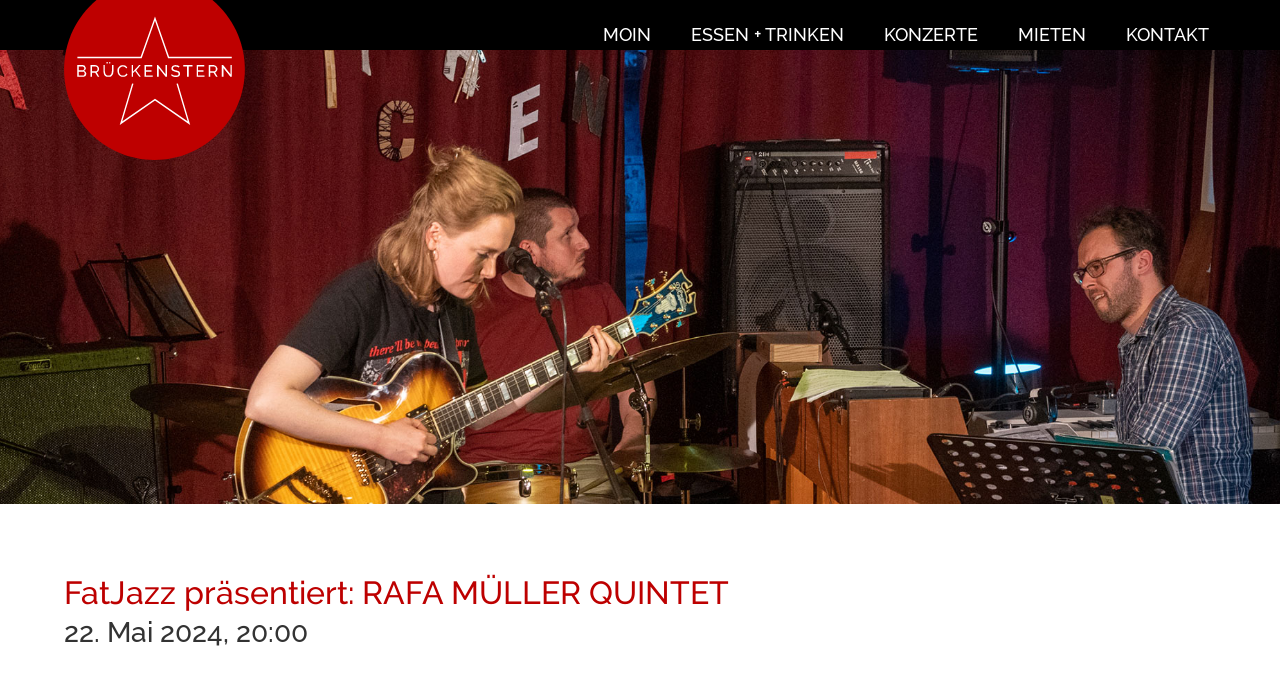

--- FILE ---
content_type: text/html; charset=UTF-8
request_url: https://brueckenstern.info/fatjazz-praesentiert-rafa-mueller-quintet/
body_size: 30374
content:
<!doctype html>
<html>
<head>
<meta charset="utf-8">
<meta name="viewport" content="width=device-width, initial-scale=1">
<title>Brückenstern | Konzert: FatJazz präsentiert: RAFA MÜLLER QUINTET, 22. Mai 2024, 20:00</title>
<meta name="design" content="westwerk 2021" />

<meta property="og:title" content="FatJazz präsentiert: RAFA MÜLLER QUINTET | 22. Mai 2024, 20:00" />
<meta property="og:description" content="
&nbsp;
Björn Atle Anfinsen – tr
Kamil Husyainov – sax
Jonas Oppermann – p
Lucas Kolbe – b)
Rafa Müller – dr
Rafa Müller (2000*) ist ein brasilianischer Schlagzeuger, der seit 2021 in Hamburg lebt. Der Musiker aus Porto Alegre hat unter anderem bei Größen wie Ricardo Arenhaldt,..." />
<meta property="og:type" content="website" />
<meta property="og:site_name" content="Brückenstern">
<meta property="og:url" content="https://brueckenstern.info/?p=1855" />
<meta property="og:image" content="https://brueckenstern.info/wp-content/uploads/2024/04/22_05_2024.jpg" />

<meta name='robots' content='max-image-preview:large' />
<link rel="alternate" title="oEmbed (JSON)" type="application/json+oembed" href="https://brueckenstern.info/wp-json/oembed/1.0/embed?url=https%3A%2F%2Fbrueckenstern.info%2Ffatjazz-praesentiert-rafa-mueller-quintet%2F" />
<link rel="alternate" title="oEmbed (XML)" type="text/xml+oembed" href="https://brueckenstern.info/wp-json/oembed/1.0/embed?url=https%3A%2F%2Fbrueckenstern.info%2Ffatjazz-praesentiert-rafa-mueller-quintet%2F&#038;format=xml" />
<style id='wp-img-auto-sizes-contain-inline-css' type='text/css'>
img:is([sizes=auto i],[sizes^="auto," i]){contain-intrinsic-size:3000px 1500px}
/*# sourceURL=wp-img-auto-sizes-contain-inline-css */
</style>
<style id='wp-emoji-styles-inline-css' type='text/css'>

	img.wp-smiley, img.emoji {
		display: inline !important;
		border: none !important;
		box-shadow: none !important;
		height: 1em !important;
		width: 1em !important;
		margin: 0 0.07em !important;
		vertical-align: -0.1em !important;
		background: none !important;
		padding: 0 !important;
	}
/*# sourceURL=wp-emoji-styles-inline-css */
</style>
<style id='wp-block-library-inline-css' type='text/css'>
:root{--wp-block-synced-color:#7a00df;--wp-block-synced-color--rgb:122,0,223;--wp-bound-block-color:var(--wp-block-synced-color);--wp-editor-canvas-background:#ddd;--wp-admin-theme-color:#007cba;--wp-admin-theme-color--rgb:0,124,186;--wp-admin-theme-color-darker-10:#006ba1;--wp-admin-theme-color-darker-10--rgb:0,107,160.5;--wp-admin-theme-color-darker-20:#005a87;--wp-admin-theme-color-darker-20--rgb:0,90,135;--wp-admin-border-width-focus:2px}@media (min-resolution:192dpi){:root{--wp-admin-border-width-focus:1.5px}}.wp-element-button{cursor:pointer}:root .has-very-light-gray-background-color{background-color:#eee}:root .has-very-dark-gray-background-color{background-color:#313131}:root .has-very-light-gray-color{color:#eee}:root .has-very-dark-gray-color{color:#313131}:root .has-vivid-green-cyan-to-vivid-cyan-blue-gradient-background{background:linear-gradient(135deg,#00d084,#0693e3)}:root .has-purple-crush-gradient-background{background:linear-gradient(135deg,#34e2e4,#4721fb 50%,#ab1dfe)}:root .has-hazy-dawn-gradient-background{background:linear-gradient(135deg,#faaca8,#dad0ec)}:root .has-subdued-olive-gradient-background{background:linear-gradient(135deg,#fafae1,#67a671)}:root .has-atomic-cream-gradient-background{background:linear-gradient(135deg,#fdd79a,#004a59)}:root .has-nightshade-gradient-background{background:linear-gradient(135deg,#330968,#31cdcf)}:root .has-midnight-gradient-background{background:linear-gradient(135deg,#020381,#2874fc)}:root{--wp--preset--font-size--normal:16px;--wp--preset--font-size--huge:42px}.has-regular-font-size{font-size:1em}.has-larger-font-size{font-size:2.625em}.has-normal-font-size{font-size:var(--wp--preset--font-size--normal)}.has-huge-font-size{font-size:var(--wp--preset--font-size--huge)}:root .has-text-align-center{text-align:center}:root .has-text-align-left{text-align:left}:root .has-text-align-right{text-align:right}.has-fit-text{white-space:nowrap!important}#end-resizable-editor-section{display:none}.aligncenter{clear:both}.items-justified-left{justify-content:flex-start}.items-justified-center{justify-content:center}.items-justified-right{justify-content:flex-end}.items-justified-space-between{justify-content:space-between}.screen-reader-text{word-wrap:normal!important;border:0;clip-path:inset(50%);height:1px;margin:-1px;overflow:hidden;padding:0;position:absolute;width:1px}.screen-reader-text:focus{background-color:#ddd;clip-path:none;color:#444;display:block;font-size:1em;height:auto;left:5px;line-height:normal;padding:15px 23px 14px;text-decoration:none;top:5px;width:auto;z-index:100000}html :where(.has-border-color){border-style:solid}html :where([style*=border-top-color]){border-top-style:solid}html :where([style*=border-right-color]){border-right-style:solid}html :where([style*=border-bottom-color]){border-bottom-style:solid}html :where([style*=border-left-color]){border-left-style:solid}html :where([style*=border-width]){border-style:solid}html :where([style*=border-top-width]){border-top-style:solid}html :where([style*=border-right-width]){border-right-style:solid}html :where([style*=border-bottom-width]){border-bottom-style:solid}html :where([style*=border-left-width]){border-left-style:solid}html :where(img[class*=wp-image-]){height:auto;max-width:100%}:where(figure){margin:0 0 1em}html :where(.is-position-sticky){--wp-admin--admin-bar--position-offset:var(--wp-admin--admin-bar--height,0px)}@media screen and (max-width:600px){html :where(.is-position-sticky){--wp-admin--admin-bar--position-offset:0px}}

/*# sourceURL=wp-block-library-inline-css */
</style><style id='global-styles-inline-css' type='text/css'>
:root{--wp--preset--aspect-ratio--square: 1;--wp--preset--aspect-ratio--4-3: 4/3;--wp--preset--aspect-ratio--3-4: 3/4;--wp--preset--aspect-ratio--3-2: 3/2;--wp--preset--aspect-ratio--2-3: 2/3;--wp--preset--aspect-ratio--16-9: 16/9;--wp--preset--aspect-ratio--9-16: 9/16;--wp--preset--color--black: #000000;--wp--preset--color--cyan-bluish-gray: #abb8c3;--wp--preset--color--white: #ffffff;--wp--preset--color--pale-pink: #f78da7;--wp--preset--color--vivid-red: #cf2e2e;--wp--preset--color--luminous-vivid-orange: #ff6900;--wp--preset--color--luminous-vivid-amber: #fcb900;--wp--preset--color--light-green-cyan: #7bdcb5;--wp--preset--color--vivid-green-cyan: #00d084;--wp--preset--color--pale-cyan-blue: #8ed1fc;--wp--preset--color--vivid-cyan-blue: #0693e3;--wp--preset--color--vivid-purple: #9b51e0;--wp--preset--gradient--vivid-cyan-blue-to-vivid-purple: linear-gradient(135deg,rgb(6,147,227) 0%,rgb(155,81,224) 100%);--wp--preset--gradient--light-green-cyan-to-vivid-green-cyan: linear-gradient(135deg,rgb(122,220,180) 0%,rgb(0,208,130) 100%);--wp--preset--gradient--luminous-vivid-amber-to-luminous-vivid-orange: linear-gradient(135deg,rgb(252,185,0) 0%,rgb(255,105,0) 100%);--wp--preset--gradient--luminous-vivid-orange-to-vivid-red: linear-gradient(135deg,rgb(255,105,0) 0%,rgb(207,46,46) 100%);--wp--preset--gradient--very-light-gray-to-cyan-bluish-gray: linear-gradient(135deg,rgb(238,238,238) 0%,rgb(169,184,195) 100%);--wp--preset--gradient--cool-to-warm-spectrum: linear-gradient(135deg,rgb(74,234,220) 0%,rgb(151,120,209) 20%,rgb(207,42,186) 40%,rgb(238,44,130) 60%,rgb(251,105,98) 80%,rgb(254,248,76) 100%);--wp--preset--gradient--blush-light-purple: linear-gradient(135deg,rgb(255,206,236) 0%,rgb(152,150,240) 100%);--wp--preset--gradient--blush-bordeaux: linear-gradient(135deg,rgb(254,205,165) 0%,rgb(254,45,45) 50%,rgb(107,0,62) 100%);--wp--preset--gradient--luminous-dusk: linear-gradient(135deg,rgb(255,203,112) 0%,rgb(199,81,192) 50%,rgb(65,88,208) 100%);--wp--preset--gradient--pale-ocean: linear-gradient(135deg,rgb(255,245,203) 0%,rgb(182,227,212) 50%,rgb(51,167,181) 100%);--wp--preset--gradient--electric-grass: linear-gradient(135deg,rgb(202,248,128) 0%,rgb(113,206,126) 100%);--wp--preset--gradient--midnight: linear-gradient(135deg,rgb(2,3,129) 0%,rgb(40,116,252) 100%);--wp--preset--font-size--small: 13px;--wp--preset--font-size--medium: 20px;--wp--preset--font-size--large: 36px;--wp--preset--font-size--x-large: 42px;--wp--preset--spacing--20: 0.44rem;--wp--preset--spacing--30: 0.67rem;--wp--preset--spacing--40: 1rem;--wp--preset--spacing--50: 1.5rem;--wp--preset--spacing--60: 2.25rem;--wp--preset--spacing--70: 3.38rem;--wp--preset--spacing--80: 5.06rem;--wp--preset--shadow--natural: 6px 6px 9px rgba(0, 0, 0, 0.2);--wp--preset--shadow--deep: 12px 12px 50px rgba(0, 0, 0, 0.4);--wp--preset--shadow--sharp: 6px 6px 0px rgba(0, 0, 0, 0.2);--wp--preset--shadow--outlined: 6px 6px 0px -3px rgb(255, 255, 255), 6px 6px rgb(0, 0, 0);--wp--preset--shadow--crisp: 6px 6px 0px rgb(0, 0, 0);}:where(body) { margin: 0; }:where(.is-layout-flex){gap: 0.5em;}:where(.is-layout-grid){gap: 0.5em;}body .is-layout-flex{display: flex;}.is-layout-flex{flex-wrap: wrap;align-items: center;}.is-layout-flex > :is(*, div){margin: 0;}body .is-layout-grid{display: grid;}.is-layout-grid > :is(*, div){margin: 0;}body{padding-top: 0px;padding-right: 0px;padding-bottom: 0px;padding-left: 0px;}:root :where(.wp-element-button, .wp-block-button__link){background-color: #32373c;border-width: 0;color: #fff;font-family: inherit;font-size: inherit;font-style: inherit;font-weight: inherit;letter-spacing: inherit;line-height: inherit;padding-top: calc(0.667em + 2px);padding-right: calc(1.333em + 2px);padding-bottom: calc(0.667em + 2px);padding-left: calc(1.333em + 2px);text-decoration: none;text-transform: inherit;}.has-black-color{color: var(--wp--preset--color--black) !important;}.has-cyan-bluish-gray-color{color: var(--wp--preset--color--cyan-bluish-gray) !important;}.has-white-color{color: var(--wp--preset--color--white) !important;}.has-pale-pink-color{color: var(--wp--preset--color--pale-pink) !important;}.has-vivid-red-color{color: var(--wp--preset--color--vivid-red) !important;}.has-luminous-vivid-orange-color{color: var(--wp--preset--color--luminous-vivid-orange) !important;}.has-luminous-vivid-amber-color{color: var(--wp--preset--color--luminous-vivid-amber) !important;}.has-light-green-cyan-color{color: var(--wp--preset--color--light-green-cyan) !important;}.has-vivid-green-cyan-color{color: var(--wp--preset--color--vivid-green-cyan) !important;}.has-pale-cyan-blue-color{color: var(--wp--preset--color--pale-cyan-blue) !important;}.has-vivid-cyan-blue-color{color: var(--wp--preset--color--vivid-cyan-blue) !important;}.has-vivid-purple-color{color: var(--wp--preset--color--vivid-purple) !important;}.has-black-background-color{background-color: var(--wp--preset--color--black) !important;}.has-cyan-bluish-gray-background-color{background-color: var(--wp--preset--color--cyan-bluish-gray) !important;}.has-white-background-color{background-color: var(--wp--preset--color--white) !important;}.has-pale-pink-background-color{background-color: var(--wp--preset--color--pale-pink) !important;}.has-vivid-red-background-color{background-color: var(--wp--preset--color--vivid-red) !important;}.has-luminous-vivid-orange-background-color{background-color: var(--wp--preset--color--luminous-vivid-orange) !important;}.has-luminous-vivid-amber-background-color{background-color: var(--wp--preset--color--luminous-vivid-amber) !important;}.has-light-green-cyan-background-color{background-color: var(--wp--preset--color--light-green-cyan) !important;}.has-vivid-green-cyan-background-color{background-color: var(--wp--preset--color--vivid-green-cyan) !important;}.has-pale-cyan-blue-background-color{background-color: var(--wp--preset--color--pale-cyan-blue) !important;}.has-vivid-cyan-blue-background-color{background-color: var(--wp--preset--color--vivid-cyan-blue) !important;}.has-vivid-purple-background-color{background-color: var(--wp--preset--color--vivid-purple) !important;}.has-black-border-color{border-color: var(--wp--preset--color--black) !important;}.has-cyan-bluish-gray-border-color{border-color: var(--wp--preset--color--cyan-bluish-gray) !important;}.has-white-border-color{border-color: var(--wp--preset--color--white) !important;}.has-pale-pink-border-color{border-color: var(--wp--preset--color--pale-pink) !important;}.has-vivid-red-border-color{border-color: var(--wp--preset--color--vivid-red) !important;}.has-luminous-vivid-orange-border-color{border-color: var(--wp--preset--color--luminous-vivid-orange) !important;}.has-luminous-vivid-amber-border-color{border-color: var(--wp--preset--color--luminous-vivid-amber) !important;}.has-light-green-cyan-border-color{border-color: var(--wp--preset--color--light-green-cyan) !important;}.has-vivid-green-cyan-border-color{border-color: var(--wp--preset--color--vivid-green-cyan) !important;}.has-pale-cyan-blue-border-color{border-color: var(--wp--preset--color--pale-cyan-blue) !important;}.has-vivid-cyan-blue-border-color{border-color: var(--wp--preset--color--vivid-cyan-blue) !important;}.has-vivid-purple-border-color{border-color: var(--wp--preset--color--vivid-purple) !important;}.has-vivid-cyan-blue-to-vivid-purple-gradient-background{background: var(--wp--preset--gradient--vivid-cyan-blue-to-vivid-purple) !important;}.has-light-green-cyan-to-vivid-green-cyan-gradient-background{background: var(--wp--preset--gradient--light-green-cyan-to-vivid-green-cyan) !important;}.has-luminous-vivid-amber-to-luminous-vivid-orange-gradient-background{background: var(--wp--preset--gradient--luminous-vivid-amber-to-luminous-vivid-orange) !important;}.has-luminous-vivid-orange-to-vivid-red-gradient-background{background: var(--wp--preset--gradient--luminous-vivid-orange-to-vivid-red) !important;}.has-very-light-gray-to-cyan-bluish-gray-gradient-background{background: var(--wp--preset--gradient--very-light-gray-to-cyan-bluish-gray) !important;}.has-cool-to-warm-spectrum-gradient-background{background: var(--wp--preset--gradient--cool-to-warm-spectrum) !important;}.has-blush-light-purple-gradient-background{background: var(--wp--preset--gradient--blush-light-purple) !important;}.has-blush-bordeaux-gradient-background{background: var(--wp--preset--gradient--blush-bordeaux) !important;}.has-luminous-dusk-gradient-background{background: var(--wp--preset--gradient--luminous-dusk) !important;}.has-pale-ocean-gradient-background{background: var(--wp--preset--gradient--pale-ocean) !important;}.has-electric-grass-gradient-background{background: var(--wp--preset--gradient--electric-grass) !important;}.has-midnight-gradient-background{background: var(--wp--preset--gradient--midnight) !important;}.has-small-font-size{font-size: var(--wp--preset--font-size--small) !important;}.has-medium-font-size{font-size: var(--wp--preset--font-size--medium) !important;}.has-large-font-size{font-size: var(--wp--preset--font-size--large) !important;}.has-x-large-font-size{font-size: var(--wp--preset--font-size--x-large) !important;}
/*# sourceURL=global-styles-inline-css */
</style>

<style id='classic-theme-styles-inline-css' type='text/css'>
.wp-block-button__link{background-color:#32373c;border-radius:9999px;box-shadow:none;color:#fff;font-size:1.125em;padding:calc(.667em + 2px) calc(1.333em + 2px);text-decoration:none}.wp-block-file__button{background:#32373c;color:#fff}.wp-block-accordion-heading{margin:0}.wp-block-accordion-heading__toggle{background-color:inherit!important;color:inherit!important}.wp-block-accordion-heading__toggle:not(:focus-visible){outline:none}.wp-block-accordion-heading__toggle:focus,.wp-block-accordion-heading__toggle:hover{background-color:inherit!important;border:none;box-shadow:none;color:inherit;padding:var(--wp--preset--spacing--20,1em) 0;text-decoration:none}.wp-block-accordion-heading__toggle:focus-visible{outline:auto;outline-offset:0}
/*# sourceURL=https://brueckenstern.info/wp-content/plugins/gutenberg/build/styles/block-library/classic.min.css */
</style>
<link rel='stylesheet' id='bbp-default-css' href='https://brueckenstern.info/wp-content/plugins/bbpress/templates/default/css/bbpress.min.css?ver=2.6.14' type='text/css' media='all' />
<link rel='stylesheet' id='bootstrap-css' href='https://brueckenstern.info/wp-content/plugins/best-editor/assets/bootstrap-5.3.3/css/bootstrap.min.css?ver=5.3.3' type='text/css' media='all' />
<script type="text/javascript" src="https://brueckenstern.info/wp-content/themes/brueckenstern/js/jquery-3.2.1.min.js?ver=3.2.1" id="jquery-js"></script>
<link rel="https://api.w.org/" href="https://brueckenstern.info/wp-json/" /><link rel="alternate" title="JSON" type="application/json" href="https://brueckenstern.info/wp-json/wp/v2/posts/1855" /><link rel="EditURI" type="application/rsd+xml" title="RSD" href="https://brueckenstern.info/xmlrpc.php?rsd" />
<meta name="generator" content="WordPress 6.9" />
<link rel="canonical" href="https://brueckenstern.info/fatjazz-praesentiert-rafa-mueller-quintet/" />
<link rel='shortlink' href='https://brueckenstern.info/?p=1855' />
<meta name="generator" content="performance-lab 4.0.1; plugins: embed-optimizer, webp-uploads">
<meta name="generator" content="webp-uploads 2.6.1">
<meta data-od-replaced-content="optimization-detective 1.0.0-beta4" name="generator" content="optimization-detective 1.0.0-beta4; url_metric_groups={0:empty, 480:empty, 600:empty, 782:empty}">
<meta name="generator" content="embed-optimizer 1.0.0-beta3">
<link rel="icon" href="https://brueckenstern.info/wp-content/uploads/2024/05/favikon_website-150x150.png" sizes="32x32" />
<link rel="icon" href="https://brueckenstern.info/wp-content/uploads/2024/05/favikon_website-300x300.png" sizes="192x192" />
<link rel="apple-touch-icon" href="https://brueckenstern.info/wp-content/uploads/2024/05/favikon_website-300x300.png" />
<meta name="msapplication-TileImage" content="https://brueckenstern.info/wp-content/uploads/2024/05/favikon_website-300x300.png" />


<script type="text/javascript">
var url_link = "https://brueckenstern.info/wp-content/themes/brueckenstern";
var url_home = "https://brueckenstern.info";
</script>

<script type="text/javascript"  src="https://brueckenstern.info/wp-content/themes/brueckenstern/js/respond.min.js"></script>
<script type="text/javascript" src="https://brueckenstern.info/wp-content/themes/brueckenstern/js/jquery.scrollTo.min.js"></script>
<script type="text/javascript"  src="https://brueckenstern.info/wp-content/themes/brueckenstern/js/jquery.browser.min.js"></script>
<script type="text/javascript" src="https://brueckenstern.info/wp-content/themes/brueckenstern/js/jquery.easing.1.3.js"></script>
<script type="text/javascript" src="https://brueckenstern.info/wp-content/themes/brueckenstern/js/jquery.easing.compatibility.js"></script>
<script type="text/javascript"  src="https://brueckenstern.info/wp-content/themes/brueckenstern/js/jquery.transform2d.js"></script>
<script type="text/javascript" src="https://brueckenstern.info/wp-content/themes/brueckenstern/js/functions.js"></script>
<script type="text/javascript" src="https://brueckenstern.info/wp-content/themes/brueckenstern/js/default.js"></script>

<link href="https://brueckenstern.info/wp-content/themes/brueckenstern/style.css" rel="stylesheet" type="text/css">
</head>

<body>

<div id="bild_cont"></div>

<div class="content">
	<div class="loch" id="loch1"></div>
	<div class="pageCont" id="cont1"><div class="themaKonzert">
		
		<h1>FatJazz präsentiert: RAFA MÜLLER QUINTET</h1>
		<h2>22. Mai 2024, 20:00</h2>
               
        <p><img fetchpriority="high" decoding="async" src="https://brueckenstern.info/wp-content/uploads/2024/04/22_05_2024.jpg" alt="" width="2362" height="1575" class="alignnone wp-image-1856 size-full" srcset="https://brueckenstern.info/wp-content/uploads/2024/04/22_05_2024.jpg 2362w, https://brueckenstern.info/wp-content/uploads/2024/04/22_05_2024-300x200.jpg 300w, https://brueckenstern.info/wp-content/uploads/2024/04/22_05_2024-1024x683.jpg 1024w, https://brueckenstern.info/wp-content/uploads/2024/04/22_05_2024-768x512.jpg 768w, https://brueckenstern.info/wp-content/uploads/2024/04/22_05_2024-1536x1024.jpg 1536w, https://brueckenstern.info/wp-content/uploads/2024/04/22_05_2024-2048x1366.jpg 2048w" sizes="(max-width: 2362px) 100vw, 2362px" /></p>
<p>&nbsp;</p>
<p>Björn Atle Anfinsen – tr<br />
Kamil Husyainov – sax<br />
Jonas Oppermann – p<br />
Lucas Kolbe – b)<br />
Rafa Müller – dr</p>
<p>Rafa Müller (2000*) ist ein brasilianischer Schlagzeuger, der seit 2021 in Hamburg lebt. Der Musiker aus Porto Alegre hat unter anderem bei Größen wie Ricardo Arenhaldt, Holger Nell, Kiko Freitas u.a gelernt. Er spielte auf vielen Bühnen in ganz Brasilien, UK (z.B. Edinburgh Jazz &amp; Blues Festival), Deutschland (z.B. ELBJAZZ, Multiphonics Festival Köln, jazzahead) und hat mit Musikern wie Danilo Caymmi, Ben Street, Nailor Proveta, Florian Weber, Frederik Köster, Tiago Costa, Lisa Wulff, Frank Chastenier und vielen anderen gespielt.</p>
<p>In Hamburg hat der Drummer sein Quintett im Anfang 2022 gegründet. Die internationale Besetzung besteht aus dem schwedischen Trompeter Bjorn Atle Anfinsen, dem russischen Saxophonist Kamil Husyainov und den beiden jungen Hamburger Musiker Jonas Oppermann (Klavier) und Lucas Kolbe (Bass).</p>
<p>Die Kompositionen sind vollgepackt mit der harmonischen Dichte der Hard-Bop-Ära, dem melodischen Mystizismus südbrasilianischer Volksmusik und dem Raum, der es jede besondere Stimme einlädt, ihren eigenen Platz in der Musik zu finden. Mit einer Feier des Lebens möchte der junge Schlagzeuger Dankbarkeit und Selbstreflexion kultivieren.</p>
<p>Foto: Niklas Stadler</p>
<p>&nbsp;</p>
<p>&nbsp;</p>

	</div></div>

	
	<div class="futer">
		<div class="futer_kontakt">Brückenstern  &nbsp;&nbsp;|&nbsp;&nbsp; Stresemannstrasse&nbsp;133  &nbsp;&nbsp;|&nbsp;&nbsp;  <span onClick="get_tel_link('+494032847271');">040-32&nbsp;84&nbsp;72&nbsp;71</span>  &nbsp;&nbsp;|&nbsp;&nbsp;  <script type="text/javascript">gen_mail_to_link('kwesi','brueckenstern.info');</script></div>
		<div class="menu_f"><a href="https://brueckenstern.info/kontakt/">KONTAKT</a>&nbsp;&nbsp;&nbsp;&nbsp;&nbsp;&nbsp;&nbsp;&nbsp;<a href="https://brueckenstern.info/kontakt/?to=Impressum">IMPRESSUM</a></div>
		<div class="logo_f" onClick="window.location.href='https://brueckenstern.info';"></div>
	</div>
	

</div>


<div id="kopf">
	<div id="menu_m"><div class="menu-start-container"><ul id="menu-start" class="menu"><li id="menu-item-42" class="menu-item menu-item-type-post_type menu-item-object-page menu-item-home menu-item-42"><a href="https://brueckenstern.info/">Moin</a></li>
<li id="menu-item-44" class="menu-item menu-item-type-post_type menu-item-object-page menu-item-44"><a href="https://brueckenstern.info/essen-trinken/">Essen + Trinken</a></li>
<li id="menu-item-43" class="menu-item menu-item-type-post_type menu-item-object-page current_page_parent menu-item-43"><a href="https://brueckenstern.info/konzerte/">Konzerte</a></li>
<li id="menu-item-46" class="menu-item menu-item-type-post_type menu-item-object-page menu-item-46"><a href="https://brueckenstern.info/mieten/">Mieten</a></li>
<li id="menu-item-45" class="menu-item menu-item-type-post_type menu-item-object-page menu-item-45"><a href="https://brueckenstern.info/kontakt/">Kontakt</a></li>
</ul></div></div>
    <div class="main-nav"><div class="menu-start-container"><ul id="menu-start-1" class="menu"><li class="menu-item menu-item-type-post_type menu-item-object-page menu-item-home menu-item-42"><a href="https://brueckenstern.info/">Moin</a></li>
<li class="menu-item menu-item-type-post_type menu-item-object-page menu-item-44"><a href="https://brueckenstern.info/essen-trinken/">Essen + Trinken</a></li>
<li class="menu-item menu-item-type-post_type menu-item-object-page current_page_parent menu-item-43"><a href="https://brueckenstern.info/konzerte/">Konzerte</a></li>
<li class="menu-item menu-item-type-post_type menu-item-object-page menu-item-46"><a href="https://brueckenstern.info/mieten/">Mieten</a></li>
<li class="menu-item menu-item-type-post_type menu-item-object-page menu-item-45"><a href="https://brueckenstern.info/kontakt/">Kontakt</a></li>
</ul></div></div>
	<div class="menu_btn" onClick="menu_btn_release();"><img src="https://brueckenstern.info/wp-content/themes/brueckenstern/img/menu_btn.png" /></div>
</div>
<div class="logo"><a href="https://brueckenstern.info"><img src="https://brueckenstern.info/wp-content/themes/brueckenstern/img/logo.svg" /></a></div>

<script type="text/javascript">
</script>

<script type="speculationrules">
{"prefetch":[{"source":"document","where":{"and":[{"href_matches":"/*"},{"not":{"href_matches":["/wp-*.php","/wp-admin/*","/wp-content/uploads/*","/wp-content/*","/wp-content/plugins/*","/wp-content/themes/brueckenstern/*","/*\\?(.+)"]}},{"not":{"selector_matches":"a[rel~=\"nofollow\"]"}},{"not":{"selector_matches":".no-prefetch, .no-prefetch a"}}]},"eagerness":"conservative"}]}
</script>

<script type="text/javascript" id="bbp-swap-no-js-body-class">
	document.body.className = document.body.className.replace( 'bbp-no-js', 'bbp-js' );
</script>

<script type="text/javascript" src="https://brueckenstern.info/wp-content/plugins/best-editor/assets/bootstrap-5.3.3/js/bootstrap.min.js?ver=5.3.3" id="bootstrap-js"></script>
<script id="wp-emoji-settings" type="application/json">
{"baseUrl":"https://s.w.org/images/core/emoji/17.0.2/72x72/","ext":".png","svgUrl":"https://s.w.org/images/core/emoji/17.0.2/svg/","svgExt":".svg","source":{"concatemoji":"https://brueckenstern.info/wp-includes/js/wp-emoji-release.min.js?ver=6.9"}}
</script>
<script type="module">
/* <![CDATA[ */
/*! This file is auto-generated */
const a=JSON.parse(document.getElementById("wp-emoji-settings").textContent),o=(window._wpemojiSettings=a,"wpEmojiSettingsSupports"),s=["flag","emoji"];function i(e){try{var t={supportTests:e,timestamp:(new Date).valueOf()};sessionStorage.setItem(o,JSON.stringify(t))}catch(e){}}function c(e,t,n){e.clearRect(0,0,e.canvas.width,e.canvas.height),e.fillText(t,0,0);t=new Uint32Array(e.getImageData(0,0,e.canvas.width,e.canvas.height).data);e.clearRect(0,0,e.canvas.width,e.canvas.height),e.fillText(n,0,0);const a=new Uint32Array(e.getImageData(0,0,e.canvas.width,e.canvas.height).data);return t.every((e,t)=>e===a[t])}function p(e,t){e.clearRect(0,0,e.canvas.width,e.canvas.height),e.fillText(t,0,0);var n=e.getImageData(16,16,1,1);for(let e=0;e<n.data.length;e++)if(0!==n.data[e])return!1;return!0}function u(e,t,n,a){switch(t){case"flag":return n(e,"\ud83c\udff3\ufe0f\u200d\u26a7\ufe0f","\ud83c\udff3\ufe0f\u200b\u26a7\ufe0f")?!1:!n(e,"\ud83c\udde8\ud83c\uddf6","\ud83c\udde8\u200b\ud83c\uddf6")&&!n(e,"\ud83c\udff4\udb40\udc67\udb40\udc62\udb40\udc65\udb40\udc6e\udb40\udc67\udb40\udc7f","\ud83c\udff4\u200b\udb40\udc67\u200b\udb40\udc62\u200b\udb40\udc65\u200b\udb40\udc6e\u200b\udb40\udc67\u200b\udb40\udc7f");case"emoji":return!a(e,"\ud83e\u1fac8")}return!1}function f(e,t,n,a){let r;const o=(r="undefined"!=typeof WorkerGlobalScope&&self instanceof WorkerGlobalScope?new OffscreenCanvas(300,150):document.createElement("canvas")).getContext("2d",{willReadFrequently:!0}),s=(o.textBaseline="top",o.font="600 32px Arial",{});return e.forEach(e=>{s[e]=t(o,e,n,a)}),s}function r(e){var t=document.createElement("script");t.src=e,t.defer=!0,document.head.appendChild(t)}a.supports={everything:!0,everythingExceptFlag:!0},new Promise(t=>{let n=function(){try{var e=JSON.parse(sessionStorage.getItem(o));if("object"==typeof e&&"number"==typeof e.timestamp&&(new Date).valueOf()<e.timestamp+604800&&"object"==typeof e.supportTests)return e.supportTests}catch(e){}return null}();if(!n){if("undefined"!=typeof Worker&&"undefined"!=typeof OffscreenCanvas&&"undefined"!=typeof URL&&URL.createObjectURL&&"undefined"!=typeof Blob)try{var e="postMessage("+f.toString()+"("+[JSON.stringify(s),u.toString(),c.toString(),p.toString()].join(",")+"));",a=new Blob([e],{type:"text/javascript"});const r=new Worker(URL.createObjectURL(a),{name:"wpTestEmojiSupports"});return void(r.onmessage=e=>{i(n=e.data),r.terminate(),t(n)})}catch(e){}i(n=f(s,u,c,p))}t(n)}).then(e=>{for(const n in e)a.supports[n]=e[n],a.supports.everything=a.supports.everything&&a.supports[n],"flag"!==n&&(a.supports.everythingExceptFlag=a.supports.everythingExceptFlag&&a.supports[n]);var t;a.supports.everythingExceptFlag=a.supports.everythingExceptFlag&&!a.supports.flag,a.supports.everything||((t=a.source||{}).concatemoji?r(t.concatemoji):t.wpemoji&&t.twemoji&&(r(t.twemoji),r(t.wpemoji)))});
//# sourceURL=https://brueckenstern.info/wp-includes/js/wp-emoji-loader.min.js
/* ]]> */
</script>
<script type="application/json" id="optimization-detective-detect-args">
["https://brueckenstern.info/wp-content/plugins/optimization-detective/detect.min.js?ver=1.0.0-beta4",{"minViewportAspectRatio":0.4,"maxViewportAspectRatio":2.5,"isDebug":false,"extensionModuleUrls":[],"restApiEndpoint":"https://brueckenstern.info/wp-json/optimization-detective/v1/url-metrics:store","currentETag":"21d666b971a1e3fdb9ec2ef920d89a63","currentUrl":"https://brueckenstern.info/fatjazz-praesentiert-rafa-mueller-quintet/","urlMetricSlug":"a6a9983287363b5b7a816d9af89c0bfe","cachePurgePostId":1855,"urlMetricHMAC":"60169c21048eb017682dfe5955d1cc54","urlMetricGroupStatuses":[{"minimumViewportWidth":0,"maximumViewportWidth":480,"complete":false},{"minimumViewportWidth":480,"maximumViewportWidth":600,"complete":false},{"minimumViewportWidth":600,"maximumViewportWidth":782,"complete":false},{"minimumViewportWidth":782,"maximumViewportWidth":null,"complete":false}],"storageLockTTL":60,"freshnessTTL":604800,"webVitalsLibrarySrc":"https://brueckenstern.info/wp-content/plugins/optimization-detective/build/web-vitals.js?ver=5.1.0","gzdecodeAvailable":true,"maxUrlMetricSize":1048576}]
</script>
<script type="module">
/* <![CDATA[ */
async function load(){await new Promise((e=>{"complete"===document.readyState?e():window.addEventListener("load",e,{once:!0})})),"function"==typeof requestIdleCallback&&await new Promise((e=>{requestIdleCallback(e)}));const e=JSON.parse(document.getElementById("optimization-detective-detect-args").textContent),t=e[0],a=e[1],n=(await import(t)).default;await n(a)}load();
//# sourceURL=https://brueckenstern.info/wp-content/plugins/optimization-detective/detect-loader.min.js?ver=1.0.0-beta4
/* ]]> */
</script>
</body>
</html>


--- FILE ---
content_type: text/css
request_url: https://brueckenstern.info/wp-content/themes/brueckenstern/style.css
body_size: 16996
content:
@charset "utf-8";


/*
Theme Name: Brückenstern
Theme URI: http://brueckenstern.info
Author: Lena Byeloglaz
Author URI: https://westwerk.eu
Description: Individual website design
Version: 1
Template: twentytwentyone
*/

@font-face {
	font-family: 'Raleway';
	font-style: normal;
	font-weight: 100;
	src:
		local('Raleway Thin'),
		local('Raleway-Thin'),
		/* from https://fonts.gstatic.com/s/raleway/v12/1Ptsg8zYS_SKggPNwE44TYFq.woff2 */
		url('font/Raleway_100.woff2') format('woff2');
}
@font-face {
	font-family: 'Raleway';
	font-style: normal;
	font-weight: 300;
	src:
		local('Raleway Light'),
		local('Raleway-Light'),
		/* from https://fonts.gstatic.com/s/raleway/v12/1Ptrg8zYS_SKggPNwIYqWqZPAA.woff2 */
		url('font/Raleway_300.woff2') format('woff2');
}
@font-face {
	font-family: 'Raleway';
	font-style: italic;
	font-weight: 100;
	src:
		local('Raleway Thin Italic'),
		local('Raleway-ThinItalic'),
		/* from https://fonts.gstatic.com/s/raleway/v12/1Ptqg8zYS_SKggPNyCgwLrFoJfU.woff2 */
		url('font/Raleway_100italic.woff2') format('woff2');
}
@font-face {
	font-family: 'Raleway';
	font-style: italic;
	font-weight: 300;
	src:
		local('Raleway Light Italic'),
		local('Raleway-LightItalic'),
		/* from https://fonts.gstatic.com/s/raleway/v12/1Ptpg8zYS_SKggPNyCgw5qN_AtCb.woff2 */
		url('font/Raleway_300italic.woff2') format('woff2');
}
@font-face {
	font-family: 'Raleway';
	font-style: normal;
	font-weight: 500;
	src:
		local('Raleway Medium'),
		local('Raleway-Medium'),
		/* from https://fonts.gstatic.com/s/raleway/v12/1Ptrg8zYS_SKggPNwN4rWqZPAA.woff2 */
		url('font/Raleway_500.woff2') format('woff2');
}
@font-face {
	font-family: 'Raleway';
	font-style: italic;
	font-weight: 500;
	src:
		local('Raleway Medium Italic'),
		local('Raleway-MediumItalic'),
		/* from https://fonts.gstatic.com/s/raleway/v12/1Ptpg8zYS_SKggPNyCgwvqJ_AtCb.woff2 */
		url('font/Raleway_500italic.woff2') format('woff2');
}



html, body, div, span, applet, object, iframe,
h1, h2, h3, h4, h5, h6, p, blockquote, pre,
a, abbr, acronym, address, big, cite, code,
del, dfn, em, img, ins, kbd, q, s, samp,
small, strike, strong, sub, sup, tt, var,
b, u, i, center,
dl, dt, dd, ol, ul, li,
fieldset, form, label, legend,
table, caption, tbody, tfoot, thead, tr, th, td,
article, aside, canvas, details, embed, 
figure, figcaption, footer, header, hgroup, 
menu, nav, output, ruby, section, summary,
time, mark, audio, video {
	margin: 0;
	padding: 0;
	border: 0;
	vertical-align: baseline;
	}
/* HTML5 display-role reset for older browsers */
article, aside, details, figcaption, figure, 
footer, header, hgroup, menu, nav, section {
	display: block;
	}
ul {
	list-style: none;
	}
blockquote, q {
	quotes: none;
	}
blockquote:before, blockquote:after,
q:before, q:after {
	content: '';
	content: none;
	}
table {
	border-collapse: collapse;
	border-spacing: 0;
	}
sub {vertical-align: sub;}
sup {vertical-align: super;}

div, ul, li, ol, p {-webkit-box-sizing:border-box; -moz-box-sizing:border-box; box-sizing:border-box;}

/************************************************
*	Global										*
************************************************/

body {
	background: #ffffff;
	color: #333;
	font-size: 12px; font-weight:300; 
	font-family: 'Raleway', sans-serif;
	line-height: 24px;
	margin: 0px; padding: 0px;
	}
b {font-weight:500;}
p {padding:10px 0px;}
a:link, a:visited, a:hover  {color:#333; text-decoration:underline;}
a:hover  {text-decoration:none;}
h1 {font-size: 22px; font-weight:500; line-height:normal; color:#BD0000; padding:0; margin:20px 0;}
h2 {font-size:18px; color:#333; margin:0; font-weight:300;  line-height:normal; margin-bottom:20px;}
h3 {font-size: 16px; font-weight:500; line-height:normal; color:#BD0000; padding:0; margin:20px 0;}
h4 {font-size: 16px; font-weight:500; line-height:normal; padding:0; margin:20px 0;}
hr {border:none; border-top:1px solid #ccc; width:100%; display:block; float:left; position:relative; margin-bottom:30px;}



#bild_cont {display:block; position:fixed; width:100vw; height:100vh; overflow:hidden;}
.slider, .bild_paralax_v {display:block; position:absolute; top:0px; left:0px; width:100vw; height:100vh; overflow:hidden;}
.bild_paralax {display:block; position:absolute; top:0px; left:0px; width:100vw; height:100vh; background-size:cover; background-repeat:no-repeat; background-position:center;}
	


#btnLeft, #btnRight  {display:block; position:absolute; left:1%; top:0px; width:5%; height:70vh; min-width:30px; background-image:url(img/pf.svg); background-repeat:no-repeat; background-position:center; cursor:pointer; background-size:auto 30px;}
#btnRight {left:0; margin-left:0; -webkit-transform:rotateY(180deg); -moz-transform:rotateY(180deg); transform:rotateY(180deg);}

/* Menu */

#kopf {position:fixed; width:100%; height:40px; color:#fff; -webkit-box-sizing:border-box; -moz-box-sizing:border-box; box-sizing:border-box; background:#000; padding:0;}
.logo {position:fixed; top:0px; left:5%; width:auto; height:120px;}
.logo img {height:100%; width:auto;}

.menu_btn {display:block; width:31px; height:31px; position:absolute; top:5px; left:100%; margin-left:-41px; cursor:pointer;}
#menu_m { display:block; position:absolute; width:180px; top:40px; height:auto; padding:0px; text-align:left; background:rgba(0,0,0,0.8); left:100%; margin-left:0; -webkit-box-sizing:border-box; -moz-box-sizing:border-box; box-sizing:border-box;}

.main-nav { display:none;}

.current-menu-item a:link, .current-menu-item a:visited, .current-menu-item a:hover {color:#b62c33; text-decoration:none; font-weight:500;}
.current-menu-item {color:#b62c33; text-decoration:none; font-weight:500;}


#menu_m .menu {display:block; padding:0; -webkit-box-sizing:border-box; -moz-box-sizing:border-box; box-sizing:border-box; width:100%; position:relative; float:left; margin:0px;}
#menu_m .menu li  {display:block; font-size:16px; line-height:30px; padding:0px 10px; color:#fff; width:auto; height:auto;  -webkit-box-sizing:border-box; -moz-box-sizing:border-box; box-sizing:border-box; }
#menu_m a:link, #menu_m a:visited, #menu_m a:hover  {color:#fff; text-decoration:none; font-weight:500; text-transform:uppercase;}
#menu_m a:hover  {color:#808080;}
#menu_m .current-menu-item { border-left:2px solid #BD0000;}
#menu_m .current-menu-item a:link, #menu_m .current-menu-item a:visited, #menu_m .current-menu-item a:hover {color:#fff; text-decoration:none; font-weight:500;}


/* Content */
.loch {display:block; position:relative; float:left; width:100%; height:70vh; pointer-events:none; overflow:hidden; }
.loch img { width:100%; height:auto;}

.content {display:block; position:relative; width:100%; height:auto; -webkit-box-sizing:border-box; -moz-box-sizing:border-box; box-sizing:border-box; pointer-events:none; padding:0px; margin:0px;}

.pageCont {display:block; position:relative; float:left; width:100%; height:auto; margin:0; background-color:#FFF; -webkit-box-sizing:border-box; -moz-box-sizing:border-box; box-sizing:border-box; padding:0px; pointer-events:auto;}
.thema, .themaEssen, .themaKonzert {display:block; width:90%; height:auto; position:relative; margin:0 5%; -webkit-box-sizing:border-box; -moz-box-sizing:border-box; box-sizing:border-box; padding:30px 0px;}
.themaEssen {color:#000;}
.themaKonzert {overflow: hidden;}
.themaKonzert_liste, .Konzertkalender, .Konzertplaner_link {display:block; position:relative; float:left; width:100%; height:auto; margin:0; overflow: hidden; }
.Konzertkalender {line-height: normal;}
.Konzertkalender a:link, .Konzertkalender a:visited, .Konzertkalender a:hover  {color:#333; text-decoration:none;}

.Konzertplaner_btn {display:block; width:auto; height:auto; border:solid 1px #BE0000; padding:0px 45px; -moz-border-radius:10px; -webkit-border-radius:10px; border-radius:10px; text-align:left; position:relative; float:left; cursor:pointer; background-repeat:no-repeat; margin-top: 20px; background-color: #fff; }
.Konzertplaner_btn a:link, .Konzertplaner_btn a:visited, .Konzertplaner_btn a:hover  {color:#333; text-decoration:none;}


.table {display:block; position:relative; width:100%; height:auto; margin:0 0 20px 0;}
.tr {display:block;  width:100%; height:auto; }
.td_bild {display:block;  width:100%; height:auto;}
.td_bild img { width:100%; height:auto;}
.td_txt, .td_txt_left {display:block;  width:100%; height:auto; }

.themaEssen table {width:100%;}
.trink_cl {color:#BE0000; font-weight:500; width:10%;}

.rot {background-color:#BE0000; color:#FFF;}
.rot h1, .rot h2 {color:#FFF;}

.neustartkultur, .kontakt_kp  {display:block; position: relative; float: left; width: 100%; height: auto;}
.neustartkultur img {width: 100%; height: auto;}
.kontakt_kp { display:block; position: relative; width: 100%; height: auto; padding: 20px 5%; margin-bottom: 40px; }
.kontakt_kp p {padding: 0px; margin: 0px;}
.kontakt_kp h1 {padding: 0px; margin: 0px 0px 10px 0px;}

.jetzt_loslegen {display:block; width:auto; height:auto; border:solid 1px #BE0000; padding:0px 20px; -moz-border-radius:10px; -webkit-border-radius:10px; border-radius:10px; text-align:center; position:relative; float:right; cursor:pointer; color:#BE0000;}
.td_txt_left .jetzt_loslegen {float:left;}

.essen_btn, .trinken_btn {display:block; width:auto; height:auto; border:solid 1px #BE0000; padding:0px 20px 0px 40px; -moz-border-radius:10px; -webkit-border-radius:10px; border-radius:10px; text-align:left; position:relative; float:right; cursor:pointer; color:#BE0000; background-repeat:no-repeat; background-position:10px center; background-image:url(img/up_pf.svg); background-size:auto 50%;}
.trinken_btn { background-image:url(img/down_pf.svg);}



.themaKonzert {min-height:60vh;}
.themaKonzert h1 {margin:20px 0 5px 0;}
.themaKonzert h2 {font-size: 18px; font-weight:500; line-height:normal; color:#333; padding:0; margin:0 0 20px 0;}
.themaKonzert video {width:100%; height:auto;}
.themaKonzert img {width:auto; height:auto;}



.page_link {display:block; width:100%; height:auto; position:relative; float:left;}
.newer_posts {display:inline-block; position:relative; float:left; width:auto; height:auto; padding:5px 20px; background-image:url(img/pf_newer.svg); background-repeat:no-repeat; background-size:12px auto; background-position:0px 12px; min-height:24px;}
.older_posts {display:inline-block; position:relative; float:left; width:auto; height:auto; padding:5px 20px 5px 0px; background-image:url(img/pf_close.svg); background-repeat:no-repeat; background-size:12px auto; background-position:right 12px; min-height:24px;}


.anfrageFormular {display:block; width:100%; height:auto; position:relative; float:left; padding:1vw; background-color:#E6E6E6;}
.anfrage_field {width:100%; height:auto; background-color:#fff; color: #333; font-size: 12px; font-weight:300; font-family: 'Raleway', sans-serif; border:none; padding:3px;}
#Absenden {width:auto; height:auto; background-color:#fff; padding:5px 20px; color:#BD0000; font-size: 12px; font-weight:500; -moz-border-radius:10px; -webkit-border-radius:10px; border-radius:10px; font-family: 'Raleway', sans-serif; border:solid 1px #BE0000; cursor:pointer;}
.cb_datenschutz { background-color:#fff; border:solid 1px #BE0000; width:10px; height:10px; }

#Datenschutz .thema ul {list-style:circle outside; margin-left:20px;}

/* Footer */
.futer {display:block; position:relative; width:100%; height:auto; margin:0px; background-color:#000; padding:0px; pointer-events:auto; float:left; color:#FFF;}
.logo_f { display:none;}

.futer_kontakt, .menu_f { display:block; position:relative; float:left; width:90%; height:auto; margin:5px 5%; text-align:left;}
.futer_kontakt a:link, .futer_kontakt a:visited, .futer_kontakt a:hover  {color:#fff; text-decoration:none;}
.menu_f a:link, .menu_f a:visited, .menu_f a:hover  {color:#fff; text-decoration:none; text-transform:uppercase; font-weight:500; }

#Impressum .thema, #Disclaimer .thema {padding-top:0px;}



@media only screen and (min-width: 900px) {
	h1 {font-size: 28px;}
	.themaKonzert h2 {font-size: 24px;}
	h3, h4 {font-size: 20px;}
	.logo  {height:140px;}
	.menu_btn, #menu_m {display:none;}
	
	.main-nav {display:block; position:relative; float:right;  width:auto; height:auto; margin:10px 4% 0 0; padding:0px;  -webkit-box-sizing:border-box; -moz-box-sizing:border-box; box-sizing:border-box;}
	.menu a:link, .menu a:visited, .menu a:hover  {color:#fff; text-decoration:none; font-weight:500; text-transform:uppercase;}
	.menu a:hover  {color:#808080;}
	.menu {display:inline-block; width:auto; height:auto; position:relative; float:right; margin:0; -webkit-box-sizing:border-box; -moz-box-sizing:border-box; box-sizing:border-box; padding:0;}
	.menu li {display:inline-block; position:relative; float:left; width:auto; height:auto; margin:0 10px; padding:0px 10px; -webkit-box-sizing:border-box; -moz-box-sizing:border-box; box-sizing:border-box; font-size:16px; line-height:30px;}
	
	.current-menu-item { border-bottom:2px solid #BD0000;}
	.current-menu-item a:link, .current-menu-item a:visited, .current-menu-item a:hover {color:#fff; text-decoration:none; font-weight:500;}
	
	.thema, .themaEssen, .themaKonzert {width:80%; margin:0 10%; padding:40px 0px; font-size:14px; line-height: 24px; }
	
	.anfrage_field, #Absenden {font-size:14px;}
	.table {display:table; margin-bottom:30px;}
	#Kwesi-Asiama, #Mieten {margin-bottom:0px;}
	.tr {display:table-row;}
	.td_bild, .td_txt, .td_txt_left {display:table-cell; vertical-align:top; width:50%; }
	.td_txt h1 { margin:0px 0px 30px 20px}
	.td_txt p {padding-left:20px;}
	.td_txt_left h1 { margin:0px 20px 30px 0px; text-align:right;}
	.td_txt_left p {padding-right:20px;}
	
	.neustartkultur {padding-left:40vw; margin-top: -60px;}
	.neustartkultur img {width:400px; height: auto;}
	
	.kontakt_kp {width: auto; float: right; margin: -80px 10% 0 0; font-size:14px; line-height: 24px; padding: 20px 40px;}
	.Konzertplaner_btn {width: 100%; text-align: center;}
	
	.themaKonzert {min-height:50vh;}
	
	.futer {height:70px; font-size:14px; line-height: 24px; }
	.logo_f { display:block; position:absolute; top:0px; left:5%; width:40%; height:140px; margin-top:-70px; background-image:url(img/logo_futer.svg); background-repeat:no-repeat; background-position:top left; background-size:auto 100%; cursor:pointer;}
	.menu_f {float:right; width:60%; height:auto; margin:5px 5% 0px 0px; text-align:right;}
	.futer_kontakt, .menu_f {float:right; width:90%; height:auto; margin:5px 5% 0px 0px; text-align:right;}
	
	#Impressum .thema, #Disclaimer .thema {padding-top:0px;}
	
	.Konzertplaner_link {float:right; width:33%;}
}

@media only screen and (min-width: 1200px) {
	h1 {font-size: 32px;}
	.themaKonzert h2 {font-size: 28px; margin-bottom:30px;}
	
	.neustartkultur {padding-left:50vw; margin-top: -75px;}
	.neustartkultur img {width:500px; height: auto;}
	
	h3, h4 {font-size: 22px;}
	#kopf {height:50px; padding:0px; font-size:18px;}
	.logo  {height:160px;}
	
	.main-nav { margin-top:20px;}
	.menu li { font-size:18px;  line-height:30px;}
	.thema, .themaEssen, .themaKonzert {width:70%; margin:0 15%; font-size:16px; line-height: 28px;  padding:50px 0px;}
	.themaKonzert {width:90%; margin:0 5%;}
	
	.kontakt_kp {margin: -90px 15% 0 0; font-size:16px; line-height: 28px;}
	
	.anfrage_field {font-size:16px; padding:4px;}
	#Absenden {font-size:16px;}
	.td_txt h1 { margin:0px 0px 40px 30px;}
	.td_txt p {padding-left:30px;}
	.td_txt_left h1 { margin:0px 30px 40px 0px;}
	.td_txt_left p {padding-right:30px;}
	.table {margin-bottom:40px;}
	#Kwesi-Asiama, #Mieten {margin-bottom:0px;}
	
	.futer {height:80px; font-size:16px; line-height: 28px;}
	.logo_f {height:160px; margin-top:-80px;}
	
	#Impressum .thema, #Disclaimer .thema {padding-top:0px;}
	
	.anfrageFormular {padding:2vw;}
	.themaKonzert {min-height:30vh;}
	.themaKonzert_liste {width:70%;}
	.Konzertkalender, .Konzertplaner_link {float:right; width:25%;}
	
	
	
	
}

@media only screen and (min-width: 1600px) {
	h1 {font-size: 36px;}
	.themaKonzert h2 {font-size: 30px; margin-bottom:40px;}
	h3, h4 {font-size: 24px;}
	#kopf {height:60px; padding:0px; font-size:22px;}
	.logo  {height:180px;}
	.menu li {font-size:18px;  line-height:40px;}
	.thema, .themaEssen, .themaKonzert {width:60%; margin:0 20%; font-size:18px; line-height:32px; padding:80px 0px;}
	.themaKonzert {width:70%; margin:0 15%;}
	.anfrage_field {font-size:18px; padding:5px;}
	#Absenden {font-size:18px; padding:7px 25px;}
	.td_txt h1 { margin:0px 0px 50px 30px}
	.td_txt_left h1 { margin:0px 30px 50px 0px;}
	.table {margin-bottom:60px;}
	#Kwesi-Asiama, #Mieten {margin-bottom:0px;}
	
	.futer {height:90px; font-size:18px; line-height:32px; }
	.logo_f {height:180px; margin-top:-90px;}
	
	#Impressum .thema, #Disclaimer .thema {padding-top:0px;}
	
	.kontakt_kp {margin: -100px 20% 0 0; font-size:18px; line-height:32px;}
}




--- FILE ---
content_type: text/javascript
request_url: https://brueckenstern.info/wp-content/themes/brueckenstern/js/functions.js
body_size: 2527
content:
// JavaScript Document

function gen_mail_to_link (lhs, rhs) {
	document.write("<a href=\"mailto");
	document.write(":" + lhs + "@");
	document.write(rhs + "\">" + lhs + "@" + rhs + "<\/a>");
}

function gotoLink (url) {
	if (url.indexOf('mailto:') + 1) window.location.href = url;
	else window.open(url);
}

function gotoStart () {
	window.location.href = url_home;
}




function getTop (id_name) {
	var bodyRect = document.body.getBoundingClientRect();
    var elemRect = document.getElementById(id_name).getBoundingClientRect();
    var offset = elemRect.top - bodyRect.top;
	return offset;
//alert(elemRect.top+" "+offset);
}

function gotoPP (id_name) {
	var ny = getTop(id_name);
	var up = $("#kopf").height();
	$(document).scrollTo({top:ny-up, left:0}, 400 );
}


function get_tel_link(tel) {
	if ($.browser.android || $.browser.ipad || $.browser.iphone) {
		window.location.href = "tel:"+tel;		
	} 
}


// New Paralax

function addImages (par_id, url) {
	var img=document.createElement("img");
	img.src = url;
	document.getElementById(par_id).appendChild(img);
	
}

function add_paralax_bild_bg (arr) {
	if ($.browser.android || $.browser.ipad || $.browser.iphone) {
		var lochH = Math.ceil(($(window).width() / 800) * 433);
		for (var i = 0; i < arr.length; i++) {
			var id_num = i+1;
			addImages("loch"+id_num, url_link+"/img/"+arr[i]+"_m.jpg");
			$("#loch"+id_num).css({"height":"auto", "overflow":"auto"});
		}
		
	} else {
		for (var i = arr.length; i > 0; i--) {
			var s_item = document.createElement("div");
			$(s_item).addClass("bild_paralax_v").attr("id", "pic"+i+"v");
			document.getElementById("bild_cont").appendChild(s_item);
			var pic = document.createElement("div");
			$(pic).addClass("bild_paralax").attr("id", "pic"+i);
			s_item.appendChild(pic);
			var img_pf = url_link+"/img/"+arr[i-1]+".jpg";
			$(pic).css("background-image", "url("+img_pf+")");
		}	
	}
	
}

function paralax_bild_scroll (id_name, id_pic) {
	var ph = getTop(id_name) + $("#"+id_name).height() - $(window).scrollTop();
	if (ph > $(window).height()) ph = $(window).height();
	if (ph < 0) ph = 0;
	$("#"+id_pic).height(ph);
	
}

function paralax_bild_scroll_loop (num) {
	for (var i = 1; i < num; i++) {
		paralax_bild_scroll("loch"+i, "pic"+i+"v"); 
	}
}


//

function menu_btn_release () {
	var ml = parseInt($("#menu_m").css("margin-left"));
	var wd = parseInt($("#menu_m").css("width"));
	if (ml < 0) {
		$("#menu_m").stop().animate({marginLeft:"0px"}, 400, "easeInQuart");
		
	} else {
		$("#menu_m").stop().animate({marginLeft:"-"+wd+"px"}, 400, "easeOutQuart");
	}
	//alert(ml)
}





--- FILE ---
content_type: image/svg+xml
request_url: https://brueckenstern.info/wp-content/themes/brueckenstern/img/logo_futer.svg
body_size: 3773
content:
<?xml version="1.0" encoding="UTF-8"?>
<!DOCTYPE svg PUBLIC "-//W3C//DTD SVG 1.1//EN" "http://www.w3.org/Graphics/SVG/1.1/DTD/svg11.dtd">
<!-- Creator: CorelDRAW X8 -->
<svg xmlns="http://www.w3.org/2000/svg" xml:space="preserve" width="43.883mm" height="41.5231mm" version="1.1" style="shape-rendering:geometricPrecision; text-rendering:geometricPrecision; image-rendering:optimizeQuality; fill-rule:evenodd; clip-rule:evenodd"
viewBox="0 0 692 655"
 xmlns:xlink="http://www.w3.org/1999/xlink">
 <defs>
  <style type="text/css">
   <![CDATA[
    .str0 {stroke:white;stroke-width:5.49509}
    .fil1 {fill:none}
    .fil0 {fill:#BF0000}
    .fil2 {fill:white}
   ]]>
  </style>
 </defs>
 <g id="Layer_x0020_1">
  <metadata id="CorelCorpID_0Corel-Layer"/>
  <g id="_2632404330336">
   <path class="fil0" d="M346 0c191,0 346,156 346,348 0,133 -74,249 -183,307l-326 0c-109,-58 -183,-174 -183,-307 0,-192 155,-348 346,-348z"/>
   <path class="fil1 str0" d="M50 343l245 0 53 -149 52 149 242 0m-209 100l45 151 -130 -89 -130 89 45 -151"/>
   <path class="fil2" d="M84 406c0,2 0,3 -1,5 0,1 -1,2 -2,3 -2,1 -3,2 -5,3 -1,0 -3,0 -5,0l-21 0 0 -44 22 0c2,0 3,0 5,1 1,1 2,1 3,2 1,2 1,3 2,4 0,1 1,3 1,4 0,2 -1,4 -2,6 -1,2 -3,4 -5,5 3,0 5,2 6,4 2,2 2,4 2,7zm-5 -1c0,-1 0,-2 -1,-3 0,-1 -1,-2 -1,-2 -1,-1 -2,-2 -2,-2 -1,-1 -2,-1 -3,-1l-16 0 0 16 15 0c1,0 2,-1 3,-1 1,0 2,-1 3,-2 0,0 1,-1 1,-2 1,-1 1,-2 1,-3zm-23 -27l0 15 14 0c1,0 2,-1 3,-1 1,0 1,-1 2,-2 1,0 1,-1 1,-2 1,-1 1,-2 1,-3 0,-1 0,-2 -1,-3 0,-1 0,-1 -1,-2 0,-1 -1,-1 -2,-2 -1,0 -2,0 -3,0l-14 0zm45 39l0 -44 19 0c2,0 4,0 6,1 1,1 3,2 4,3 1,2 2,3 3,5 0,2 1,3 1,5 0,2 0,3 -1,5 0,1 -1,2 -2,4 -1,1 -2,2 -3,3 -1,0 -2,1 -4,1l11 17 -6 0 -10 -16 -12 0 0 16 -6 0zm6 -21l13 0c2,0 3,0 4,0 0,-1 1,-2 2,-2 1,-1 1,-2 2,-3 0,-2 0,-3 0,-4 0,-1 0,-2 -1,-3 0,-2 -1,-3 -1,-3 -1,-1 -2,-2 -3,-2 -1,-1 -2,-1 -3,-1l-13 0 0 18zm55 -30l0 -6 5 0 0 6 -5 0zm10 0l0 -6 5 0 0 6 -5 0zm-2 47c2,0 4,-1 6,-2 2,-1 3,-2 4,-4 1,-1 2,-3 2,-5 1,-2 1,-4 1,-7l0 -22 6 0 0 22c0,3 -1,6 -1,9 -1,3 -2,5 -4,7 -1,2 -3,4 -6,5 -2,1 -5,2 -8,2 -4,0 -7,-1 -9,-2 -3,-1 -5,-3 -6,-5 -2,-2 -3,-5 -3,-7 -1,-3 -1,-6 -1,-9l0 -22 5 0 0 22c0,3 1,5 1,7 0,2 1,4 2,5 1,2 3,3 4,4 2,1 4,2 7,2zm34 -18c0,-3 0,-6 1,-8 1,-3 3,-5 5,-7 1,-2 4,-4 6,-5 3,-2 6,-2 9,-2 4,0 8,0 10,2 3,2 5,4 7,7l-5 3c0,-1 -1,-2 -2,-3 -1,-1 -2,-2 -3,-3 -1,0 -2,-1 -4,-1 -1,0 -2,0 -3,0 -2,0 -5,0 -7,1 -1,1 -3,3 -4,4 -2,2 -3,4 -3,6 -1,2 -1,4 -1,6 0,2 0,5 1,7 1,2 2,4 3,5 1,2 3,3 5,4 2,1 4,2 6,2 1,0 3,0 4,-1 1,0 2,0 3,-1 1,-1 3,-2 4,-3 1,-1 1,-2 2,-3l5 2c-1,2 -2,4 -3,5 -2,1 -3,2 -5,3 -1,1 -3,2 -5,2 -2,1 -3,1 -5,1 -3,0 -6,-1 -9,-2 -2,-1 -4,-3 -6,-5 -2,-3 -3,-5 -4,-8 -2,-3 -2,-5 -2,-8zm55 22l0 -44 5 0 0 25 23 -25 6 0 -18 20 19 24 -6 0 -16 -21 -8 8 0 13 -5 0zm80 -5l0 5 -31 0 0 -44 30 0 0 5 -24 0 0 14 21 0 0 5 -21 0 0 15 25 0zm22 -29l0 34 -5 0 0 -44 4 0 28 35 0 -35 6 0 0 44 -5 0 -28 -34zm78 -1c0,0 -1,-1 -2,-1 -1,-1 -2,-2 -3,-2 -1,0 -2,-1 -3,-1 -1,0 -3,0 -4,0 -3,0 -6,0 -8,1 -1,2 -2,4 -2,6 0,1 0,2 1,3 0,1 1,1 2,2 1,0 2,1 4,1 1,1 3,1 5,2 2,0 4,1 6,1 2,1 3,2 5,3 1,1 2,2 3,3 0,2 1,3 1,5 0,3 -1,4 -1,6 -1,2 -2,3 -4,4 -1,1 -3,2 -5,2 -2,1 -4,1 -6,1 -4,0 -7,-1 -10,-2 -3,-1 -6,-2 -9,-4l3 -5c1,1 2,1 3,2 1,1 2,1 3,2 2,0 3,1 5,1 1,1 3,1 5,1 3,0 5,-1 7,-2 2,-1 3,-3 3,-5 0,-1 0,-2 -1,-3 -1,-1 -1,-2 -3,-2 -1,-1 -2,-2 -4,-2 -1,-1 -3,-1 -5,-2 -2,0 -4,-1 -6,-1 -2,-1 -3,-2 -4,-3 -2,0 -2,-1 -3,-3 -1,-1 -1,-3 -1,-4 0,-2 1,-4 1,-6 1,-2 2,-3 4,-4 1,-1 3,-2 5,-3 2,0 4,0 6,0 3,0 6,0 8,1 3,1 5,2 7,4l-3 4zm53 -4l-15 0 0 39 -6 0 0 -39 -15 0 0 -5 36 0 0 5zm46 34l0 5 -31 0 0 -44 30 0 0 5 -24 0 0 14 21 0 0 5 -21 0 0 15 25 0zm16 5l0 -44 19 0c2,0 4,0 6,1 1,1 3,2 4,3 1,2 2,3 3,5 1,2 1,3 1,5 0,2 0,3 -1,5 0,1 -1,2 -2,4 0,1 -1,2 -3,3 -1,0 -2,1 -3,1l10 17 -6 0 -10 -16 -12 0 0 16 -6 0zm6 -21l13 0c2,0 3,0 4,0 1,-1 1,-2 2,-2 1,-1 1,-2 2,-3 0,-2 0,-3 0,-4 0,-1 0,-2 -1,-3 0,-2 -1,-3 -1,-3 -1,-1 -2,-2 -3,-2 -1,-1 -2,-1 -3,-1l-13 0 0 18zm50 -13l0 34 -6 0 0 -44 5 0 27 35 0 -35 6 0 0 44 -5 0 -27 -34z"/>
  </g>
 </g>
</svg>


--- FILE ---
content_type: text/javascript
request_url: https://brueckenstern.info/wp-content/themes/brueckenstern/js/default.js
body_size: 556
content:
// JavaScript Document


var par_bild_array = new Array ("pic12");







$(window).ready(function(e) {
	
    if ($.browser.android || $.browser.ipad || $.browser.iphone) {
		
		
	} else {
		
		
		
	}
	
	
	add_paralax_bild_bg(par_bild_array);
	
	
	
	
	
	
	
	
});

$(window).on("resize", function() {
	
	if ($.browser.android || $.browser.ipad || $.browser.iphone) {
		
	} else {
		
	}
	
	
});

$(window).on("scroll", function() {
	
	if ($.browser.android || $.browser.ipad || $.browser.iphone) {
		
	} else {
		
		
	}
	
	
	
	
});




$(window).on("load", function() {
	
	if ($.browser.android || $.browser.ipad || $.browser.iphone) {
		
			
		
	} else {
		
		
			
	}
	
	
	
});

--- FILE ---
content_type: image/svg+xml
request_url: https://brueckenstern.info/wp-content/themes/brueckenstern/img/logo.svg
body_size: 3782
content:
<?xml version="1.0" encoding="UTF-8"?>
<!DOCTYPE svg PUBLIC "-//W3C//DTD SVG 1.1//EN" "http://www.w3.org/Graphics/SVG/1.1/DTD/svg11.dtd">
<!-- Creator: CorelDRAW X8 -->
<svg xmlns="http://www.w3.org/2000/svg" xml:space="preserve" width="43.8884mm" height="38.7763mm" version="1.1" style="shape-rendering:geometricPrecision; text-rendering:geometricPrecision; image-rendering:optimizeQuality; fill-rule:evenodd; clip-rule:evenodd"
viewBox="0 0 692 612"
 xmlns:xlink="http://www.w3.org/1999/xlink">
 <defs>
  <style type="text/css">
   <![CDATA[
    .str0 {stroke:white;stroke-width:5.49556}
    .fil1 {fill:none}
    .fil0 {fill:#BE0000}
    .fil2 {fill:white}
   ]]>
  </style>
 </defs>
 <g id="Layer_x0020_1">
  <metadata id="CorelCorpID_0Corel-Layer"/>
  <g id="_2632718884224">
   <path class="fil0" d="M568 0c76,64 124,159 124,266 0,191 -155,346 -346,346 -191,0 -346,-155 -346,-346 0,-107 48,-202 124,-266l444 0z"/>
   <path class="fil1 str0" d="M51 220l244 0 53 -149 52 149 242 0m-209 100l45 151 -130 -90 -130 90 45 -151"/>
   <path class="fil2" d="M85 283c0,1 -1,3 -1,4 -1,2 -2,3 -3,4 -1,1 -3,2 -4,2 -2,1 -4,1 -6,1l-21 0 0 -45 22 0c2,0 3,1 5,1 1,1 2,2 3,3 1,1 1,2 2,4 0,1 1,2 1,4 0,2 -1,4 -2,6 -1,2 -3,3 -5,4 3,1 5,2 6,4 2,2 3,5 3,8zm-6 -1c0,-1 0,-2 -1,-3 0,-1 -1,-2 -1,-3 -1,-1 -1,-1 -2,-2 -1,0 -2,0 -3,0l-16 0 0 15 15 0c2,0 2,0 3,0 1,-1 2,-1 3,-2 0,-1 1,-2 1,-3 1,0 1,-1 1,-2zm-23 -28l0 15 14 0c1,0 2,0 3,0 1,-1 1,-1 2,-2 1,-1 1,-1 2,-2 0,-1 0,-2 0,-3 0,-1 0,-2 0,-3 -1,-1 -1,-2 -2,-3 0,0 -1,-1 -2,-1 -1,0 -2,-1 -2,-1l-15 0zm45 40l0 -45 19 0c2,0 4,1 6,2 1,0 3,2 4,3 1,1 2,3 3,5 1,1 1,3 1,5 0,1 0,3 -1,4 0,2 -1,3 -2,4 0,1 -1,2 -3,3 -1,1 -2,2 -3,2l10 17 -6 0 -10 -16 -12 0 0 16 -6 0zm6 -21l13 0c2,0 3,0 4,-1 1,0 1,-1 2,-2 1,-1 1,-2 2,-3 0,-1 0,-2 0,-3 0,-2 0,-3 0,-4 -1,-1 -2,-2 -2,-3 -1,-1 -2,-1 -3,-2 -1,0 -2,-1 -3,-1l-13 0 0 19zm55 -30l0 -6 5 0 0 6 -5 0zm11 0l0 -6 4 0 0 6 -4 0zm-3 46c2,0 4,0 6,-1 2,-1 3,-3 4,-4 1,-2 2,-4 2,-6 1,-2 1,-4 1,-6l0 -23 6 0 0 23c0,3 -1,6 -1,9 -1,2 -2,5 -4,7 -1,2 -3,3 -5,5 -3,1 -6,1 -9,1 -4,0 -7,0 -9,-1 -3,-2 -5,-3 -6,-5 -2,-3 -3,-5 -3,-8 -1,-2 -1,-5 -1,-8l0 -23 5 0 0 23c0,2 1,4 1,6 0,3 1,4 2,6 1,2 3,3 4,4 2,1 4,1 7,1zm34 -18c0,-2 1,-5 1,-8 1,-2 3,-5 5,-7 1,-2 4,-4 6,-5 3,-1 6,-2 9,-2 4,0 8,1 11,3 2,2 5,4 6,7l-5 3c0,-2 -1,-3 -2,-4 -1,-1 -2,-2 -3,-2 -1,-1 -2,-1 -3,-1 -2,-1 -3,-1 -4,-1 -2,0 -5,1 -6,2 -2,1 -4,2 -5,4 -2,1 -3,3 -3,5 -1,2 -1,5 -1,7 0,2 0,4 1,6 1,3 2,4 3,6 2,2 3,3 5,4 2,1 4,1 6,1 1,0 3,0 4,0 1,0 2,-1 3,-1 2,-1 3,-2 4,-3 1,-1 1,-2 2,-4l5 3c-1,2 -2,3 -3,5 -1,1 -3,2 -5,3 -1,1 -3,1 -5,2 -1,0 -3,0 -5,0 -3,0 -6,0 -8,-2 -3,-1 -5,-3 -7,-5 -2,-2 -3,-4 -4,-7 -1,-3 -2,-6 -2,-9zm55 23l0 -45 5 0 0 25 23 -25 6 0 -17 20 18 25 -6 0 -16 -22 -8 8 0 14 -5 0zm80 -5l0 5 -31 0 0 -45 30 0 0 5 -24 0 0 15 21 0 0 5 -21 0 0 15 25 0zm23 -29l0 34 -6 0 0 -45 4 0 28 35 0 -35 6 0 0 45 -5 0 -27 -34zm77 -1c0,-1 -1,-1 -2,-2 -1,0 -1,-1 -3,-1 -1,-1 -2,-1 -3,-1 -1,-1 -2,-1 -4,-1 -3,0 -6,1 -7,2 -2,1 -3,3 -3,5 0,2 0,3 1,3 0,1 1,2 2,2 1,1 2,2 4,2 1,0 3,1 5,1 2,1 4,1 6,2 2,1 4,1 5,2 1,1 2,3 3,4 1,1 1,3 1,5 0,2 0,4 -1,6 -1,1 -2,3 -4,4 -1,1 -3,1 -5,2 -2,0 -4,1 -6,1 -4,0 -7,-1 -10,-2 -3,-1 -6,-3 -8,-5l2 -5c1,1 2,2 3,3 1,0 2,1 4,2 1,0 2,1 4,1 1,0 3,0 5,0 3,0 6,0 7,-1 2,-1 3,-3 3,-5 0,-2 0,-3 -1,-4 0,0 -1,-1 -2,-2 -1,0 -3,-1 -4,-1 -2,-1 -4,-1 -6,-2 -2,0 -4,-1 -6,-2 -2,0 -3,-1 -4,-2 -1,-1 -2,-2 -3,-3 0,-1 -1,-3 -1,-5 0,-2 1,-4 1,-5 1,-2 2,-3 4,-5 1,-1 3,-1 5,-2 2,-1 4,-1 6,-1 3,0 6,1 8,1 3,1 5,3 7,4l-3 5zm53 -5l-15 0 0 40 -6 0 0 -40 -15 0 0 -5 36 0 0 5zm46 35l0 5 -30 0 0 -45 29 0 0 5 -24 0 0 15 21 0 0 5 -21 0 0 15 25 0zm16 5l0 -45 19 0c2,0 4,1 6,2 2,0 3,2 4,3 1,1 2,3 3,5 1,1 1,3 1,5 0,1 0,3 -1,4 0,2 -1,3 -2,4 0,1 -1,2 -2,3 -2,1 -3,2 -4,2l10 17 -6 0 -10 -16 -12 0 0 16 -6 0zm6 -21l14 0c1,0 2,0 3,-1 1,0 1,-1 2,-2 1,-1 1,-2 2,-3 0,-1 0,-2 0,-3 0,-2 0,-3 0,-4 -1,-1 -1,-2 -2,-3 -1,-1 -2,-1 -3,-2 -1,0 -2,-1 -3,-1l-13 0 0 19zm50 -13l0 34 -6 0 0 -45 5 0 28 35 0 -35 5 0 0 45 -5 0 -27 -34z"/>
  </g>
 </g>
</svg>
